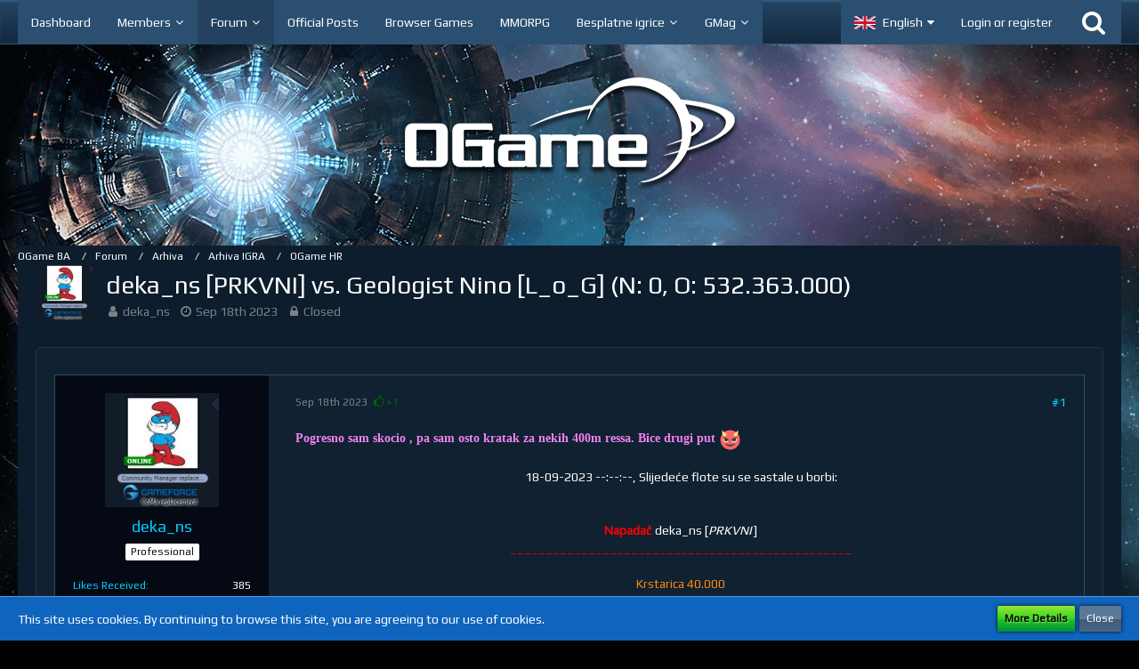

--- FILE ---
content_type: text/html; charset=UTF-8
request_url: https://forum.ba.ogame.gameforge.com/forum/thread/3848-deka-ns-prkvni-vs-geologist-nino-l-o-g-n-0-o-532-363-000/?postID=24161
body_size: 17628
content:





<!DOCTYPE html>
<html dir="ltr" lang="en">

<head>
		
	<title>deka_ns [PRKVNI] vs. Geologist Nino [L_o_G] (N: 0, O: 532.363.000)  - OGame HR - OGame BA</title>
	
	<meta charset="utf-8">
<meta name="viewport" content="width=device-width, initial-scale=1">
<meta name="format-detection" content="telephone=no">
<meta property="og:site_name" content="OGame BA">
<meta property="og:title" content="deka_ns [PRKVNI] vs. Geologist Nino [L_o_G] (N: 0, O: 532.363.000) - OGame BA">
<meta property="og:url" content="https://forum.ba.ogame.gameforge.com/forum/thread/3848-deka-ns-prkvni-vs-geologist-nino-l-o-g-n-0-o-532-363-000/">
<meta property="og:type" content="article">
<meta property="og:description" content="
Pogresno sam skocio , pa sam osto kratak za nekih 400m ressa. Bice drugi put 


18-09-2023 --:--:--, Slijedeće flote su se sastale u borbi:


Napadač deka_ns [PRKVNI]
________________________________________________

Krstarica 40.000
…">
<meta name="description" content="
Pogresno sam skocio , pa sam osto kratak za nekih 400m ressa. Bice drugi put 


18-09-2023 --:--:--, Slijedeće flote su se sastale u borbi:


Napadač deka_ns [PRKVNI]
________________________________________________

Krstarica 40.000
…">

<!-- Stylesheets -->
	<link href='//fonts.googleapis.com/css?family=Play:400,300,600' rel='stylesheet' type='text/css'>
<link rel="stylesheet" type="text/css" href="https://forum.ba.ogame.gameforge.com/style/style-2.css?m=1740140049">
            <link rel="stylesheet" type="text/css" href="https://forum.ba.ogame.gameforge.com/forum/style/twitchstreamer/main.scss?v=1740140046">
            

	<!--
		CSS for post marker
	-->
	

<script>
	var SID_ARG_2ND	= '';
	var WCF_PATH = 'https://forum.ba.ogame.gameforge.com/';
	var WSC_API_URL = 'https://forum.ba.ogame.gameforge.com/forum/';
	var SECURITY_TOKEN = 'd655ea62a0c01eb811a7706bdc6bbee4c2713bcd';
	var LANGUAGE_ID = 2;
	var LANGUAGE_USE_INFORMAL_VARIANT = false;
	var TIME_NOW = 1768503338;
	var LAST_UPDATE_TIME = 1740140046;
	var URL_LEGACY_MODE = false;
	var ENABLE_DEBUG_MODE = false;
	var ENABLE_DEVELOPER_TOOLS = false;
	var WSC_API_VERSION = 2018;
	
	</script>

<script src="https://forum.ba.ogame.gameforge.com/js/WoltLabSuite.Core.min.js?v=1740140046"></script>
<script>
requirejs.config({
	baseUrl: 'https://forum.ba.ogame.gameforge.com/js', 
	urlArgs: 't=1740140046'
	
});

window.addEventListener('pageshow', function(event) {
	if (event.persisted) {
		window.location.reload();
	}
});

</script>
<noscript>
	<style>
		.jsOnly {
			display: none !important;
		}
		
		.noJsOnly {
			display: block !important;
		}
	</style>
</noscript>

<script src="https://forum.ba.ogame.gameforge.com/js/WoltLabSuite.Forum.tiny.min.js?v=1740140046"></script>
<!-- Icons -->
<link rel="apple-touch-icon" sizes="180x180" href="https://forum.ba.ogame.gameforge.com/images/favicon/default.apple-touch-icon.png">
<link rel="manifest" href="https://forum.ba.ogame.gameforge.com/images/favicon/default.manifest.json">
<link rel="shortcut icon" href="https://forum.ba.ogame.gameforge.com/images/favicon/default.favicon.ico">
<meta name="msapplication-config" content="https://forum.ba.ogame.gameforge.com/images/favicon/default.browserconfig.xml">
<meta name="theme-color" content="rgba(58, 109, 156, 0)">

<link rel="canonical" href="https://forum.ba.ogame.gameforge.com/forum/thread/3848-deka-ns-prkvni-vs-geologist-nino-l-o-g-n-0-o-532-363-000/">
		
						</head>

<body id="tpl_wbb_thread"
	itemscope itemtype="http://schema.org/WebPage" itemid="https://forum.ba.ogame.gameforge.com/forum/thread/3848-deka-ns-prkvni-vs-geologist-nino-l-o-g-n-0-o-532-363-000/"	data-template="thread" data-application="wbb" data-page-id="46" data-page-identifier="com.woltlab.wbb.Thread"	class=" mobileShowPaginationTop">

<a id="top"></a>

<div id="pageContainer" class="pageContainer">
	
	
	<div id="pageHeaderContainer" class="pageHeaderContainer">
	<header id="pageHeader" class="pageHeader">
		<div id="pageHeaderPanel" class="pageHeaderPanel">
			<div class="layoutBoundary">
				<div class="box mainMenu" data-box-identifier="com.woltlab.wcf.MainMenu">
		
		
	<div class="boxContent">
		<nav>
	<ol class="boxMenu">
		
		
					<li class="" data-identifier="com.woltlab.wcf.Dashboard">
				<a href="https://forum.ba.ogame.gameforge.com/" class="boxMenuLink">
					<span class="boxMenuLinkTitle">Dashboard</span>
									</a>
				
				</li>					
									<li class=" boxMenuHasChildren" data-identifier="com.woltlab.wcf.MembersList">
				<a href="https://forum.ba.ogame.gameforge.com/members-list/" class="boxMenuLink">
					<span class="boxMenuLinkTitle">Members</span>
									</a>
				
				<ol class="boxMenuDepth1">					
									<li class="" data-identifier="com.woltlab.wcf.RecentActivityList">
				<a href="https://forum.ba.ogame.gameforge.com/recent-activity-list/" class="boxMenuLink">
					<span class="boxMenuLinkTitle">Recent Activities</span>
									</a>
				
				</li>					
									<li class="" data-identifier="com.woltlab.wcf.UsersOnlineList">
				<a href="https://forum.ba.ogame.gameforge.com/users-online-list/" class="boxMenuLink">
					<span class="boxMenuLinkTitle">Users Online</span>
									</a>
				
				</li>					
									<li class="" data-identifier="com.woltlab.wcf.Team">
				<a href="https://forum.ba.ogame.gameforge.com/team/" class="boxMenuLink">
					<span class="boxMenuLinkTitle">Team</span>
									</a>
				
				</li>					
									<li class="" data-identifier="com.woltlab.wcf.UserSearch">
				<a href="https://forum.ba.ogame.gameforge.com/user-search/" class="boxMenuLink">
					<span class="boxMenuLinkTitle">Search Members</span>
									</a>
				
				</li>					
									</ol></li>									<li class="active boxMenuHasChildren" data-identifier="com.woltlab.wbb.BoardList">
				<a href="https://forum.ba.ogame.gameforge.com/forum/" class="boxMenuLink">
					<span class="boxMenuLinkTitle">Forum</span>
									</a>
				
				<ol class="boxMenuDepth1">					
									<li class="" data-identifier="com.woltlab.wbb.UnresolvedThreadList">
				<a href="https://forum.ba.ogame.gameforge.com/forum/unresolved-thread-list/" class="boxMenuLink">
					<span class="boxMenuLinkTitle">Unresolved Threads</span>
									</a>
				
				</li>					
									</ol></li>									<li class="" data-identifier="com.woltlab.wcf.generic15">
				<a href="https://forum.ba.ogame.gameforge.com/forum/official-posts/" class="boxMenuLink">
					<span class="boxMenuLinkTitle">Official Posts</span>
									</a>
				
				</li>					
									<li class="" data-identifier="com.woltlab.wcf.generic20">
				<a href="https://gameforge.com/bs-BA/browser-games/?origin=forums" class="boxMenuLink" rel="nofollow" target="_blank">
					<span class="boxMenuLinkTitle">Browser Games</span>
									</a>
				
				</li>					
									<li class="" data-identifier="com.woltlab.wcf.generic21">
				<a href="https://gameforge.com/bs-BA/mmorpg/?origin=forums" class="boxMenuLink" rel="nofollow" target="_blank">
					<span class="boxMenuLinkTitle">MMORPG</span>
									</a>
				
				</li>					
									<li class=" boxMenuHasChildren" data-identifier="com.woltlab.wcf.generic22">
				<a href="https://gameforge.com/bs-BA/littlegames/?origin=forums" class="boxMenuLink" rel="nofollow" target="_blank">
					<span class="boxMenuLinkTitle">Besplatne igrice</span>
									</a>
				
				<ol class="boxMenuDepth1">					
									<li class="" data-identifier="com.woltlab.wcf.generic23">
				<a href="https://gameforge.com/bs-BA/littlegames/auto-igre/" class="boxMenuLink" rel="nofollow" target="_blank">
					<span class="boxMenuLinkTitle">Auto igre</span>
									</a>
				
				</li>					
									<li class="" data-identifier="com.woltlab.wcf.generic24">
				<a href="https://gameforge.com/bs-BA/littlegames/mahjong-igre/" class="boxMenuLink" rel="nofollow" target="_blank">
					<span class="boxMenuLinkTitle">Mahjong igre</span>
									</a>
				
				</li>					
									<li class="" data-identifier="com.woltlab.wcf.generic25">
				<a href="https://gameforge.com/bs-BA/littlegames/puzzle-igre/" class="boxMenuLink" rel="nofollow" target="_blank">
					<span class="boxMenuLinkTitle">Puzzle igre</span>
									</a>
				
				</li>					
									<li class="" data-identifier="com.woltlab.wcf.generic26">
				<a href="https://gameforge.com/bs-BA/littlegames/zabavne-igre/" class="boxMenuLink" rel="nofollow" target="_blank">
					<span class="boxMenuLinkTitle">Zabavne igre</span>
									</a>
				
				</li>					
									<li class="" data-identifier="com.woltlab.wcf.generic27">
				<a href="https://gameforge.com/bs-BA/littlegames/policijske-igre/" class="boxMenuLink" rel="nofollow" target="_blank">
					<span class="boxMenuLinkTitle">Policijske igre</span>
									</a>
				
				</li>					
									</ol></li>									<li class=" boxMenuHasChildren" data-identifier="com.woltlab.wcf.generic28">
				<a href="https://gameforge.com/en-US/gmag/?origin=forums" class="boxMenuLink" rel="nofollow" target="_blank">
					<span class="boxMenuLinkTitle">GMag</span>
									</a>
				
				<ol class="boxMenuDepth1">					
									<li class="" data-identifier="com.woltlab.wcf.generic29">
				<a href="https://gameforge.com/en-US/gmag/video-games/?origin=forums" class="boxMenuLink" rel="nofollow" target="_blank">
					<span class="boxMenuLinkTitle">Video Games</span>
									</a>
				
				</li>					
									<li class="" data-identifier="com.woltlab.wcf.generic30">
				<a href="https://gameforge.com/en-US/gmag/movies/?origin=forums" class="boxMenuLink" rel="nofollow" target="_blank">
					<span class="boxMenuLinkTitle">Movies</span>
									</a>
				
				</li>					
									<li class="" data-identifier="com.woltlab.wcf.generic31">
				<a href="https://gameforge.com/en-US/gmag/series/?origin=forums" class="boxMenuLink" rel="nofollow" target="_blank">
					<span class="boxMenuLinkTitle">Series</span>
									</a>
				
				</li>					
									</ol></li>											
		
	</ol>
</nav>	</div>
</div>				
				<nav id="topMenu" class="userPanel">
		
	<ul class="userPanelItems">
									<li id="pageLanguageContainer">
					</li>
										<!-- login box -->
				<li id="userLogin">
					<a class="loginLink" href="https://forum.ba.ogame.gameforge.com/login/">Login or register</a>
					<div id="loginForm" class="loginForm" style="display: none">
						<form method="post" action="https://forum.ba.ogame.gameforge.com/login/">
						
															<section class="section loginFormThirdPartyLogin">
									<h2 class="sectionTitle">Gameforge Login</h2>
									
									<dl>
										<dt></dt>
										<dd>
											<ul class="buttonList smallButtons" style="justify-content: center;">
												<li id="GameforgeAuth" class="GameforgeAuth">									    
													        <a href="https://forum.ba.ogame.gameforge.com/gameforge-auth/">
													            <img src="https://forum.ba.ogame.gameforge.com//images/gameforge/GF.png"/>            
													        </a>									    
													</li>
											</ul>
										</dd>
									</dl>
								</section>
							
							
														<section class="section loginFormRegister">
								<h2 class="sectionTitle">Register</h2>
								
								<p>Don’t have an account yet? Register yourself now and be a part of our community!</p>
								
								<div class="userLoginButtons">									
									<a href="https://gameforge.com/sign-up" target="_blank" class="button loginFormRegisterButton">REGISTER GAMEFORGE</a>
								</div>
							</section>
														
							<section class="section loginFormLogin">
								<h2 class="sectionTitle">Login</h2>
								
								<dl>
									<dt><label for="username">Username or Email Address</label></dt>
									<dd>
										<input type="text" id="username" name="username" value="" required class="long jsDialogAutoFocus">
									</dd>
								</dl>
								
								<dl>
									<dt><label for="password">Password</label></dt>
									<dd>
										<input type="password" id="password" name="password" value="" class="long">
										<small><a href="https://forum.ba.ogame.gameforge.com/lost-password/">Lost Password</a></small>
									</dd>
								</dl>
								
																	<dl>
										<dt></dt>
										<dd>
											<label for="useCookies"><input type="checkbox" id="useCookies" name="useCookies" value="1" checked> Remain logged in</label>
										</dd>
									</dl>
																
								
								
								<div class="userLoginButtons">
									<input type="submit" value="Submit" accesskey="s">
									<input type="hidden" name="url" value="/forum/thread/3848-deka-ns-prkvni-vs-geologist-nino-l-o-g-n-0-o-532-363-000/?postID=24161">
									<input type="hidden" name="t" value="d655ea62a0c01eb811a7706bdc6bbee4c2713bcd">								</div>
							</section>							
					

						</form>
					</div>
					
					</li>
							
								
							
		<!-- page search -->
		<li class="jsOnly">
			<a href="#" id="userPanelSearchButton" class="jsTooltip" title="Search"><span class="icon icon32 fa-search"></span> <span>Search</span></a>
		</li>
	</ul>
</nav>
			</div>
		</div>
		
		<div id="pageHeaderFacade" class="pageHeaderFacade">
			<div class="layoutBoundary">
				<div id="pageHeaderLogo" class="pageHeaderLogo">
		
	<a href="https://forum.ba.ogame.gameforge.com/forum/">
		<img src="https://board.dev.gameforge.com/images/styleLogo-8b4929ac80538d0e37b805dbd8e52e8860dc0abd.png" alt="" class="pageHeaderLogoLarge" style="width: 381px;height: 128px">
		<img src="https://board.dev.gameforge.com/images/styleLogo-mobile-63dbbf0fc284b086df3c9071eecd3f5085a17ff0.png" alt="" class="pageHeaderLogoSmall">
		
		
	</a>
</div>
				
					

					
		
			
	
<div id="pageHeaderSearch" class="pageHeaderSearch" itemscope itemtype="http://schema.org/WebSite" itemid="https://forum.ba.ogame.gameforge.com/">
	<meta itemprop="url" content="https://forum.ba.ogame.gameforge.com/">
	<meta itemprop="name" content="OGame BA">
	<meta itemprop="description" content="">
	
	<form method="post" action="https://forum.ba.ogame.gameforge.com/search/" itemprop="potentialAction" itemscope itemtype="http://schema.org/SearchAction">
		<meta itemprop="target" content="https://forum.ba.ogame.gameforge.com/search/?q={q}">
		
		<div id="pageHeaderSearchInputContainer" class="pageHeaderSearchInputContainer">
			<div class="pageHeaderSearchType dropdown">
				<a href="#" class="button dropdownToggle">This Thread</a>
				<ul class="dropdownMenu">
					<li><a href="#" data-extended-link="https://forum.ba.ogame.gameforge.com/search/" data-object-type="everywhere">Everywhere</a></li>
					<li class="dropdownDivider"></li>
					
											<li><a href="#" data-extended-link="https://forum.ba.ogame.gameforge.com/search/?types%5B%5D=com.woltlab.wbb.post" data-object-type="com.woltlab.wbb.post" data-parameters='{ "threadID": 3848 }'>This Thread</a></li>		<li><a href="#" data-extended-link="https://forum.ba.ogame.gameforge.com/search/?types%5B%5D=com.woltlab.wbb.post" data-object-type="com.woltlab.wbb.post" data-parameters='{ "boardIDs[]": 74 }'>This Forum</a></li>
						
						<li class="dropdownDivider"></li>
					
					
																																								<li><a href="#" data-extended-link="https://forum.ba.ogame.gameforge.com/search/?types%5B%5D=com.woltlab.wbb.post" data-object-type="com.woltlab.wbb.post">Forum</a></li>
																								<li><a href="#" data-extended-link="https://forum.ba.ogame.gameforge.com/search/?types%5B%5D=com.woltlab.wcf.page" data-object-type="com.woltlab.wcf.page">Pages</a></li>
																
					<li class="dropdownDivider"></li>
					<li><a class="pageHeaderSearchExtendedLink" href="https://forum.ba.ogame.gameforge.com/search/">More Options</a></li>
				</ul>
			</div>
			
			<input itemprop="query-input" type="search" name="q" id="pageHeaderSearchInput" class="pageHeaderSearchInput" placeholder="Search …" autocomplete="off" value="" required>
			
			<button class="pageHeaderSearchInputButton button" type="submit">
				<span class="icon icon16 fa-search pointer" title="Search"></span>
			</button>
			
			<div id="pageHeaderSearchParameters"></div>
			
						
			<input type="hidden" name="t" value="d655ea62a0c01eb811a7706bdc6bbee4c2713bcd">		</div>
	</form>
</div>

	</div>
		</div>
		
		</header>
	
	
</div>
	
	
	
	
	
	<div class="pageNavigation">
	<div class="layoutBoundary">
			<nav class="breadcrumbs">
		<ol itemprop="breadcrumb" itemscope itemtype="http://schema.org/BreadcrumbList">
			<li title="OGame BA" itemprop="itemListElement" itemscope itemtype="http://schema.org/ListItem">
							<a href="https://forum.ba.ogame.gameforge.com/" itemprop="item"><span itemprop="name">OGame BA</span></a>
															<meta itemprop="position" content="1">
																					</li>
														
											<li title="Forum" itemprop="itemListElement" itemscope itemtype="http://schema.org/ListItem">
							<a href="https://forum.ba.ogame.gameforge.com/forum/" itemprop="item"><span itemprop="name">Forum</span></a>
															<meta itemprop="position" content="2">
																					</li>
														
											<li title="Arhiva" itemprop="itemListElement" itemscope itemtype="http://schema.org/ListItem">
							<a href="https://forum.ba.ogame.gameforge.com/forum/board/19-arhiva/" itemprop="item"><span itemprop="name">Arhiva</span></a>
															<meta itemprop="position" content="3">
																					</li>
														
											<li title="Arhiva IGRA" itemprop="itemListElement" itemscope itemtype="http://schema.org/ListItem">
							<a href="https://forum.ba.ogame.gameforge.com/forum/board/72-arhiva-igra/" itemprop="item"><span itemprop="name">Arhiva IGRA</span></a>
															<meta itemprop="position" content="4">
																					</li>
														
											<li title="OGame HR" itemprop="itemListElement" itemscope itemtype="http://schema.org/ListItem">
							<a href="https://forum.ba.ogame.gameforge.com/forum/board/74-ogame-hr/" itemprop="item"><span itemprop="name">OGame HR</span></a>
															<meta itemprop="position" content="5">
																					</li>
		</ol>
	</nav>
		
		<ul class="pageNavigationIcons jsPageNavigationIcons">
								
		</ul>
	</div>
</div>
	
	
	
	<section id="main" class="main" role="main">
		<div class="layoutBoundary">
			
			
			<div id="content" class="content">
								
																<header class="contentHeader messageGroupContentHeader wbbThread" data-thread-id="3848" data-is-link="0">
		<div class="contentHeaderIcon">
			<img src="https://forum.ba.ogame.gameforge.com/images/avatars/ab/27-abf59308a16d2179d46e9e03aac695f7d38eb404.png" width="64" height="64" alt="" class="userAvatarImage">			
									
		</div>
		
		<div class="contentHeaderTitle">
			<h1 class="contentTitle">deka_ns [PRKVNI] vs. Geologist Nino [L_o_G] (N: 0, O: 532.363.000)</h1>
			<ul class="inlineList contentHeaderMetaData">
				
				
								
				<li>
					<span class="icon icon16 fa-user"></span>
											<a href="https://forum.ba.ogame.gameforge.com/user/58-deka-ns/" class="userLink" data-user-id="58">deka_ns</a>
									</li>
				
				<li>
					<span class="icon icon16 fa-clock-o"></span>
					<a href="https://forum.ba.ogame.gameforge.com/forum/thread/3848-deka-ns-prkvni-vs-geologist-nino-l-o-g-n-0-o-532-363-000/"><time datetime="2023-09-18T17:12:54+02:00" class="datetime" data-timestamp="1695049974" data-date="Sep 18th 2023" data-time="5:12 pm" data-offset="7200">Sep 18th 2023</time></a>
				</li>
				
									<li>
						<span class="icon icon16 fa-lock jsIconClosed"></span>
						Closed
					</li>
								
								
				
			</ul>
		</div>
		
		
	</header>
													
				
				
				



	<div class="section">
		<ul class="wbbThreadPostList messageList jsClipboardContainer" data-type="com.woltlab.wbb.post">
													
				
			
		
	
	
			<li id="post24158" class="anchorFixedHeader messageGroupStarter">
			<article class="wbbPost message messageSidebarOrientationLeft jsClipboardObject jsMessage userOnlineGroupMarking3"
				data-object-id="24158" data-post-id="24158" data-can-edit="0" data-can-edit-inline="0"
								data-object-type="com.woltlab.wbb.likeablePost" data-like-liked="0" data-like-likes="1" data-like-dislikes="0" data-like-users='{ "548": "Nino" }' data-user-id="58"
								itemid="https://forum.ba.ogame.gameforge.com/forum/thread/3848-deka-ns-prkvni-vs-geologist-nino-l-o-g-n-0-o-532-363-000/?postID=24158#post24158" itemscope itemtype="http://schema.org/DiscussionForumPosting"
			>
				
				<meta itemprop="dateCreated" content="2023-09-18T17:12:54+02:00">
				
					 
	
<aside class="messageSidebar member" itemprop="author" itemscope itemtype="http://schema.org/Person">
	<div class="messageAuthor">
		
		
								
							<div class="userAvatar">
					<a href="https://forum.ba.ogame.gameforge.com/user/58-deka-ns/"><img src="https://forum.ba.ogame.gameforge.com/images/avatars/ab/27-abf59308a16d2179d46e9e03aac695f7d38eb404.png" width="128" height="128" alt="" class="userAvatarImage"></a>
					
									</div>
						
			<div class="messageAuthorContainer">
				<a href="https://forum.ba.ogame.gameforge.com/user/58-deka-ns/" class="username userLink" data-user-id="58" itemprop="url">
					<span itemprop="name">deka_ns</span>
				</a>
														
					
							</div>
			
												<div class="userTitle">
						<span class="badge userTitleBadge">Professional</span>
					</div>
											
						</div>
	
			
		
									<div class="userCredits">
					<dl class="plain dataList">
						<dt><a href="https://forum.ba.ogame.gameforge.com/user/58-deka-ns/#likes" class="jsTooltip" title="Likes Received by deka_ns">Likes Received</a></dt>
								<dd>385</dd>
														
														
														
								<dt><a href="https://forum.ba.ogame.gameforge.com/forum/user-post-list/58-deka-ns/" title="Posts by deka_ns" class="jsTooltip">Posts</a></dt>
	<dd>555</dd>
					</dl>
				</div>
			
				
		
	</aside>
				
				<div class="messageContent">
					<header class="messageHeader">
						<div class="messageHeaderBox">
							<ul class="messageHeaderMetaData">
								<li><a href="https://forum.ba.ogame.gameforge.com/forum/thread/3848-deka-ns-prkvni-vs-geologist-nino-l-o-g-n-0-o-532-363-000/?postID=24158#post24158" class="permalink messagePublicationTime"><time datetime="2023-09-18T17:12:54+02:00" class="datetime" data-timestamp="1695049974" data-date="Sep 18th 2023" data-time="5:12 pm" data-offset="7200">Sep 18th 2023</time></a></li>
								
								
							</ul>
							
							<ul class="messageStatus">
																																
								
							</ul>
						</div>
						
						<ul class="messageQuickOptions">
															
														
															<li><a href="https://forum.ba.ogame.gameforge.com/forum/thread/3848-deka-ns-prkvni-vs-geologist-nino-l-o-g-n-0-o-532-363-000/?postID=24158#post24158" class="jsTooltip jsButtonShare" title="Share" data-link-title="deka_ns [PRKVNI] vs. Geologist Nino [L_o_G] (N: 0, O: 532.363.000)">#1</a></li>
														
														
							
						</ul>
						
						
					</header>
					
					<div class="messageBody">
												
						
						
						<div class="messageText" itemprop="text">
														
							
<p><strong><span style="font-family:'Comic Sans MS', 'Marker Felt', cursive;"><span style="color:#EE82EE;">Pogresno sam skocio , pa sam osto kratak za nekih 400m ressa. Bice drugi put <img src="https://forum.ba.ogame.gameforge.com/images/smilies/emojione/1f608.png" alt=":evil:" class="smiley" srcset="https://forum.ba.ogame.gameforge.com/images/smilies/emojione/1f608@2x.png 2x" height="23" title="evil"></span></span></strong></p>
<p><br></p>
<div class="text-center"><p></p>
<p>18-09-2023 --:--:--, Slijedeće flote su se sastale u borbi:</p>
<p><br></p>
<p><br></p>
<p><span style="color: #ff0000"><strong>Napadač</strong></span> deka_ns [<em>PRKVNI</em>]</p>
<p><span style="color: #ff0000">________________________________________________</span></p>
<p><br></p>
<p><span style="color: #fc850c">Krstarica 40.000</span></p>
<p><span style="color: #ff0000">_________________________________________</span></p>
<p><br></p>
<p><span style="color: #008000"><strong>Obranioc</strong></span> Geologist Nino [<em>L_o_G</em>]</p>
<p><span style="color: #008000">________________________________________________</span></p>
<p><br></p>
<p><span style="color: #1c84be">Mali transporter 59</span></p>
<p><span style="color: #1c84be">Veliki transporter 40.631</span></p>
<p><span style="color: #1c84be">Mali lovac 106</span></p>
<p><span style="color: #1c84be">Veliki lovac 27</span></p>
<p><span style="color: #1c84be">Krstarica 9</span></p>
<p><span style="color: #1c84be">Recikler 2.374</span></p>
<p><span style="color: #1c84be">Pathfinder 28</span></p>
<p><span style="color: #008000">_________________________________________</span></p>
<p><br></p>
<p><br></p>
<p>Poslije bitke ...</p>
<p><br></p>
<p><span style="color: #ff0000"><strong>Napadač</strong></span> deka_ns [<em>PRKVNI</em>]</p>
<p><span style="color: #ff0000">________________________________________________</span></p>
<p><br></p>
<p><span style="color: #fc850c">Krstarica 40.000 <strong>( -0 )</strong></span></p>
<p><span style="color: #ff0000">_________________________________________</span></p>
<p><br></p>
<p><span style="color: #008000"><strong>Obranioc</strong></span> Geologist Nino [<em>L_o_G</em>]</p>
<p><span style="color: #008000">________________________________________________</span></p>
<p><br></p>
<p>Uništen!</p>
<p><span style="color: #008000">_________________________________________</span></p>
<p><br></p>
<p><br></p>
<p>napadač je pobijedio bitku!</p>
<p><br></p>
<p>Napadač je zarobio:</p>
<p><span style="color: #3183e7"><strong>19.200.000</strong></span> metal, <span style="color: #3183e7"><strong>19.200.000</strong></span> kristal i <span style="color: #3183e7"><strong>19.200.000</strong></span> deuterij</p>
<p><span style="color: #3183e7"><strong>71.609.856</strong></span> metal, <span style="color: #3183e7"><strong>71.609.857</strong></span> kristal i <span style="color: #3183e7"><strong>57.030.287</strong></span> deuterij</p>
<p><span style="color: #3183e7"><strong>375.365.062</strong></span> metal, <span style="color: #3183e7"><strong>0</strong></span> kristal i <span style="color: #3183e7"><strong>0</strong></span> deuterij</p>
<p><span style="color: #3183e7"><strong>187.682.531</strong></span> metal, <span style="color: #3183e7"><strong>0</strong></span> kristal i <span style="color: #3183e7"><strong>0</strong></span> deuterij</p>
<p><span style="color: #3183e7"><strong>93.841.265</strong></span> metal, <span style="color: #3183e7"><strong>0</strong></span> kristal i <span style="color: #3183e7"><strong>0</strong></span> deuterij</p>
<p><span style="color: #3183e7"><strong>46.920.633</strong></span> metal, <span style="color: #3183e7"><strong>0</strong></span> kristal i <span style="color: #3183e7"><strong>0</strong></span> deuterij</p>
<p><br></p>
<p>Napadač je izgubio ukupno <span style="color: #3183e7"><strong>0</strong></span> jedinica.</p>
<p>Obranioc je izgubio ukupno <span style="color: #3183e7"><strong>532.363.000</strong></span> jedinica.</p>
<p>Na ovim koordinatama sada pluta <span style="color: #3183e7"><strong>187.969.600</strong></span> metala i <span style="color: #3183e7"><strong>181.191.500</strong></span> kristala.</p>
<p>Napadač je zarobio ukupno <span style="color: #fc850c"><strong>961.659.491</strong></span> jedinica.</p>
<p><br></p>
<p>Šansa za stvaranje mjeseca je <span style="color: #fc850c"><strong>20</strong></span>%.</p>
<p>________________________________________________</p>
<p><br></p>
<p>Ruševine pokupio napadač(s):</p>
<p><span style="color: #fc850c"><strong>187.969.600</strong></span> metal i <span style="color: #fc850c"><strong>181.192.200</strong></span> kristal</p>
<p><br></p>
<p><br></p>
<p><span style="color: #3183e7">Ukupan dobitak/gubitak:</span></p>
<p><br></p>
<p><span style="font-size: 14pt"><span style="color: #3183e7">Ukupno napadač(s)</span></span></p>
<p>Metal: <span style="color: #fc850c"><strong>982.588.947</strong></span></p>
<p>Kristal: <span style="color: #fc850c"><strong>272.002.057</strong></span></p>
<p>Deuterij: <span style="color: #fc850c"><strong>76.230.287</strong></span></p>
<p>napadač(s) ostvario je dobit od <span style="color: #fc850c"><strong>1.330.821.291</strong></span> jedinica.</p>
<p><br></p>
<p><span style="font-size: 14pt"><span style="color: #3183e7">Ukupno obranioc(s)</span></span></p>
<p>Metal: <span style="color: #ff0000"><strong>-1.063.147.347</strong></span></p>
<p>Kristal: <span style="color: #ff0000"><strong>-349.654.857</strong></span></p>
<p>Deuterij: <span style="color: #ff0000"><strong>-81.220.287</strong></span></p>
<p>obranioc(s) je izgubio ukupno <span style="color: #fc850c"><strong>1.494.022.491</strong></span> jedinica.</p>
<p><br></p>
<p><br></p>
<p><span style="font-size: 10pt"><a href="https://ogotcha.oplanet.eu/hr" class="externalURL" target="_blank" rel="nofollow noopener noreferrer">Pokreće OGotcha IOB konverter 4.3.1</a></span></p></div>
						</div>
						
						
					</div>
					
					<footer class="messageFooter">
												
												
						
						
						<div class="messageFooterNotes">
														
														
														
														
							
						</div>
						
						<div class="messageFooterGroup">
							<ul class="messageFooterButtonsExtra buttonList smallButtons jsMobileNavigationExtra">
																																
							</ul>
							
							<ul class="messageFooterButtons buttonList smallButtons jsMobileNavigation">
																								
							</ul>
						</div>

						
					</footer>
				</div>
			</article>
		</li>
		
		
		
					
					
			
		
	
	
			<li id="post24160" class="anchorFixedHeader">
			<article class="wbbPost message messageSidebarOrientationLeft jsClipboardObject jsMessage userOnlineGroupMarking3"
				data-object-id="24160" data-post-id="24160" data-can-edit="0" data-can-edit-inline="0"
								data-object-type="com.woltlab.wbb.likeablePost" data-like-liked="" data-like-likes="0" data-like-dislikes="0" data-like-users='{  }' data-user-id="37"
								itemid="https://forum.ba.ogame.gameforge.com/forum/thread/3848-deka-ns-prkvni-vs-geologist-nino-l-o-g-n-0-o-532-363-000/?postID=24160#post24160" itemscope itemtype="http://schema.org/DiscussionForumPosting"
			>
				
				<meta itemprop="dateCreated" content="2023-09-18T18:10:13+02:00">
				
				
<aside class="messageSidebar member" itemprop="author" itemscope itemtype="http://schema.org/Person">
	<div class="messageAuthor">
		
		
								
							<div class="userAvatar">
					<a href="https://forum.ba.ogame.gameforge.com/user/37-sab-zeroo/"><img src="https://forum.ba.ogame.gameforge.com/images/avatars/fe/261-fe4cca68b25ccfafe241a432cd8ab6181be0a12b.jpg" width="128" height="128" alt="" class="userAvatarImage"></a>
					
									</div>
						
			<div class="messageAuthorContainer">
				<a href="https://forum.ba.ogame.gameforge.com/user/37-sab-zeroo/" class="username userLink" data-user-id="37" itemprop="url">
					<span itemprop="name">sab zeroo</span>
				</a>
														
					
							</div>
			
												<div class="userTitle">
						<span class="badge userTitleBadge">Intermediate</span>
					</div>
											
						</div>
	
			
		
									<div class="userCredits">
					<dl class="plain dataList">
						<dt><a href="https://forum.ba.ogame.gameforge.com/user/37-sab-zeroo/#likes" class="jsTooltip" title="Likes Received by sab zeroo">Likes Received</a></dt>
								<dd>85</dd>
														
														
														
								<dt><a href="https://forum.ba.ogame.gameforge.com/forum/user-post-list/37-sab-zeroo/" title="Posts by sab zeroo" class="jsTooltip">Posts</a></dt>
	<dd>555</dd>
					</dl>
				</div>
			
				
		
	</aside>
				
				<div class="messageContent">
					<header class="messageHeader">
						<div class="messageHeaderBox">
							<ul class="messageHeaderMetaData">
								<li><a href="https://forum.ba.ogame.gameforge.com/forum/thread/3848-deka-ns-prkvni-vs-geologist-nino-l-o-g-n-0-o-532-363-000/?postID=24160#post24160" class="permalink messagePublicationTime"><time datetime="2023-09-18T18:10:13+02:00" class="datetime" data-timestamp="1695053413" data-date="Sep 18th 2023" data-time="6:10 pm" data-offset="7200">Sep 18th 2023</time></a></li>
								
								
							</ul>
							
							<ul class="messageStatus">
																																
								
							</ul>
						</div>
						
						<ul class="messageQuickOptions">
															
														
															<li><a href="https://forum.ba.ogame.gameforge.com/forum/thread/3848-deka-ns-prkvni-vs-geologist-nino-l-o-g-n-0-o-532-363-000/?postID=24160#post24160" class="jsTooltip jsButtonShare" title="Share" data-link-title="deka_ns [PRKVNI] vs. Geologist Nino [L_o_G] (N: 0, O: 532.363.000)">#2</a></li>
														
														
							
						</ul>
						
						
					</header>
					
					<div class="messageBody">
												
						
						
						<div class="messageText" itemprop="text">
														
							
<p>Ma ajd, ko da je bitno <img src="https://forum.ba.ogame.gameforge.com/images/smilies/emojione/1f606.png" class="smiley" alt=":D" height="23" srcset="https://forum.ba.ogame.gameforge.com/images/smilies/emojione/1f606@2x.png 2x" title="biggrin"><br>Bit' će svakako drugi put haha.</p>
<p>FR</p>
						</div>
						
						
					</div>
					
					<footer class="messageFooter">
												
												
						
						
						<div class="messageFooterNotes">
														
														
														
														
							
						</div>
						
						<div class="messageFooterGroup">
							<ul class="messageFooterButtonsExtra buttonList smallButtons jsMobileNavigationExtra">
																																
							</ul>
							
							<ul class="messageFooterButtons buttonList smallButtons jsMobileNavigation">
																								
							</ul>
						</div>

						
					</footer>
				</div>
			</article>
		</li>
		
		
		
					
					
			
		
	
	
			<li id="post24161" class="anchorFixedHeader">
			<article class="wbbPost message messageSidebarOrientationLeft jsClipboardObject jsMessage userOnlineGroupMarking3"
				data-object-id="24161" data-post-id="24161" data-can-edit="0" data-can-edit-inline="0"
								data-object-type="com.woltlab.wbb.likeablePost" data-like-liked="" data-like-likes="0" data-like-dislikes="0" data-like-users='{  }' data-user-id="30"
								itemid="https://forum.ba.ogame.gameforge.com/forum/thread/3848-deka-ns-prkvni-vs-geologist-nino-l-o-g-n-0-o-532-363-000/?postID=24161#post24161" itemscope itemtype="http://schema.org/DiscussionForumPosting"
			>
				
				<meta itemprop="dateCreated" content="2023-09-18T19:04:22+02:00">
				
				
<aside class="messageSidebar member" itemprop="author" itemscope itemtype="http://schema.org/Person">
	<div class="messageAuthor">
		
		
								
							<div class="userAvatar">
					<a href="https://forum.ba.ogame.gameforge.com/user/30-lordsnow/"><img src="[data-uri]" width="128" height="128" alt="" class="userAvatarImage"></a>
					
									</div>
						
			<div class="messageAuthorContainer">
				<a href="https://forum.ba.ogame.gameforge.com/user/30-lordsnow/" class="username userLink" data-user-id="30" itemprop="url">
					<span itemprop="name">LordSnow</span>
				</a>
														
					
							</div>
			
												<div class="userTitle">
						<span class="badge userTitleBadge">Professional</span>
					</div>
											
						</div>
	
			
		
									<div class="userCredits">
					<dl class="plain dataList">
						<dt><a href="https://forum.ba.ogame.gameforge.com/user/30-lordsnow/#likes" class="jsTooltip" title="Likes Received by LordSnow">Likes Received</a></dt>
								<dd>178</dd>
														
														
														
								<dt><a href="https://forum.ba.ogame.gameforge.com/forum/user-post-list/30-lordsnow/" title="Posts by LordSnow" class="jsTooltip">Posts</a></dt>
	<dd>567</dd>
							
																																																															<dt>Birthday</dt>
											<dd>Mar 2nd </dd>
																																																																			<dt>Gender</dt>
											<dd>Male</dd>
					</dl>
				</div>
			
				
		
	</aside>
				
				<div class="messageContent">
					<header class="messageHeader">
						<div class="messageHeaderBox">
							<ul class="messageHeaderMetaData">
								<li><a href="https://forum.ba.ogame.gameforge.com/forum/thread/3848-deka-ns-prkvni-vs-geologist-nino-l-o-g-n-0-o-532-363-000/?postID=24161#post24161" class="permalink messagePublicationTime"><time datetime="2023-09-18T19:04:22+02:00" class="datetime" data-timestamp="1695056662" data-date="Sep 18th 2023" data-time="7:04 pm" data-offset="7200">Sep 18th 2023</time></a></li>
								
								
							</ul>
							
							<ul class="messageStatus">
																																
								
							</ul>
						</div>
						
						<ul class="messageQuickOptions">
															
														
															<li><a href="https://forum.ba.ogame.gameforge.com/forum/thread/3848-deka-ns-prkvni-vs-geologist-nino-l-o-g-n-0-o-532-363-000/?postID=24161#post24161" class="jsTooltip jsButtonShare" title="Share" data-link-title="deka_ns [PRKVNI] vs. Geologist Nino [L_o_G] (N: 0, O: 532.363.000)">#3</a></li>
														
														
							
						</ul>
						
						
					</header>
					
					<div class="messageBody">
												
						
						
						<div class="messageText" itemprop="text">
														
							
<p>Kako je krenulo,Nino ce te sanjat 😂 gg</p>
<p>Fr</p>
						</div>
						
						
					</div>
					
					<footer class="messageFooter">
												
												
						
						
						<div class="messageFooterNotes">
														
														
														
														
							
						</div>
						
						<div class="messageFooterGroup">
							<ul class="messageFooterButtonsExtra buttonList smallButtons jsMobileNavigationExtra">
																																
							</ul>
							
							<ul class="messageFooterButtons buttonList smallButtons jsMobileNavigation">
																								
							</ul>
						</div>

						
					</footer>
				</div>
			</article>
		</li>
		
		
		
					
					
			
		
	
	
			<li id="post24167" class="anchorFixedHeader">
			<article class="wbbPost message messageSidebarOrientationLeft jsClipboardObject jsMessage userOnlineGroupMarking3"
				data-object-id="24167" data-post-id="24167" data-can-edit="0" data-can-edit-inline="0"
								data-object-type="com.woltlab.wbb.likeablePost" data-like-liked="0" data-like-likes="1" data-like-dislikes="0" data-like-users='{ "58": "deka_ns" }' data-user-id="548"
								itemid="https://forum.ba.ogame.gameforge.com/forum/thread/3848-deka-ns-prkvni-vs-geologist-nino-l-o-g-n-0-o-532-363-000/?postID=24167#post24167" itemscope itemtype="http://schema.org/DiscussionForumPosting"
			>
				
				<meta itemprop="dateCreated" content="2023-09-19T09:41:42+02:00">
				
				
<aside class="messageSidebar member" itemprop="author" itemscope itemtype="http://schema.org/Person">
	<div class="messageAuthor">
		
		
								
							<div class="userAvatar">
					<a href="https://forum.ba.ogame.gameforge.com/user/548-nino/"><img src="[data-uri]" width="128" height="128" alt="" class="userAvatarImage"></a>
					
									</div>
						
			<div class="messageAuthorContainer">
				<a href="https://forum.ba.ogame.gameforge.com/user/548-nino/" class="username userLink" data-user-id="548" itemprop="url">
					<span itemprop="name">Nino</span>
				</a>
														
					
							</div>
			
												<div class="userTitle">
						<span class="badge userTitleBadge">Beginner</span>
					</div>
											
						</div>
	
			
		
									<div class="userCredits">
					<dl class="plain dataList">
						<dt><a href="https://forum.ba.ogame.gameforge.com/user/548-nino/#likes" class="jsTooltip" title="Likes Received by Nino">Likes Received</a></dt>
								<dd>4</dd>
														
														
														
								<dt><a href="https://forum.ba.ogame.gameforge.com/forum/user-post-list/548-nino/" title="Posts by Nino" class="jsTooltip">Posts</a></dt>
	<dd>6</dd>
					</dl>
				</div>
			
				
		
	</aside>
				
				<div class="messageContent">
					<header class="messageHeader">
						<div class="messageHeaderBox">
							<ul class="messageHeaderMetaData">
								<li><a href="https://forum.ba.ogame.gameforge.com/forum/thread/3848-deka-ns-prkvni-vs-geologist-nino-l-o-g-n-0-o-532-363-000/?postID=24167#post24167" class="permalink messagePublicationTime"><time datetime="2023-09-19T09:41:42+02:00" class="datetime" data-timestamp="1695109302" data-date="Sep 19th 2023" data-time="9:41 am" data-offset="7200">Sep 19th 2023</time></a></li>
								
								
							</ul>
							
							<ul class="messageStatus">
																																
								
							</ul>
						</div>
						
						<ul class="messageQuickOptions">
															
														
															<li><a href="https://forum.ba.ogame.gameforge.com/forum/thread/3848-deka-ns-prkvni-vs-geologist-nino-l-o-g-n-0-o-532-363-000/?postID=24167#post24167" class="jsTooltip jsButtonShare" title="Share" data-link-title="deka_ns [PRKVNI] vs. Geologist Nino [L_o_G] (N: 0, O: 532.363.000)">#4</a></li>
														
														
							
						</ul>
						
						
					</header>
					
					<div class="messageBody">
												
						
						
						<div class="messageText" itemprop="text">
														
							<p>Ma ja uvijek volim pomoć prijateljima..  <img src="https://forum.ba.ogame.gameforge.com/images/smilies/emojione/1f606.png" alt=":D" class="smiley" srcset="https://forum.ba.ogame.gameforge.com/images/smilies/emojione/1f606@2x.png 2x" height="23" title="biggrin"><img src="https://forum.ba.ogame.gameforge.com/images/smilies/emojione/1f606.png" alt=":D" class="smiley" srcset="https://forum.ba.ogame.gameforge.com/images/smilies/emojione/1f606@2x.png 2x" height="23" title="biggrin"></p>						</div>
						
						
					</div>
					
					<footer class="messageFooter">
												
												
						
						
						<div class="messageFooterNotes">
														
														
														
														
							
						</div>
						
						<div class="messageFooterGroup">
							<ul class="messageFooterButtonsExtra buttonList smallButtons jsMobileNavigationExtra">
																																
							</ul>
							
							<ul class="messageFooterButtons buttonList smallButtons jsMobileNavigation">
																								
							</ul>
						</div>

						
					</footer>
				</div>
			</article>
		</li>
		
		
		
					
	
		
			<li class="modificationLogEntry" data-log-id="10997"data-is-summarized="0">
			<article class="message messageReduced">
				<div class="messageContent">
					<div class="messageHeader">
						<div class="box32 messageHeaderWrapper">
																								<a href="https://forum.ba.ogame.gameforge.com/user/17-leteci-medo/"><img src="https://forum.ba.ogame.gameforge.com/images/avatars/c0/181-c0b239784007c81fab9d0deceebc3ba49454c2d1.jpg" width="32" height="32" alt="" class="userAvatarImage"></a>
															
							<div class="messageHeaderBox">
								<h2 class="messageTitle">
																														<a href="https://forum.ba.ogame.gameforge.com/user/17-leteci-medo/" class="userLink username" data-user-id="17">Leteci_Medo</a>
																												<small class="separatorLeft"><time datetime="2023-10-03T16:09:06+02:00" class="datetime" data-timestamp="1696342146" data-date="Oct 3rd 2023" data-time="4:09 pm" data-offset="7200">Oct 3rd 2023</time></small>
								</h2>
								<div>Closed the thread.</div>
							</div>
						</div>

											</div>
				</div>
			</article>
		</li>
		
		
					<li class="modificationLogEntry lastModificationLogEntry" data-log-id="11079"data-is-summarized="0">
			<article class="message messageReduced">
				<div class="messageContent">
					<div class="messageHeader">
						<div class="box32 messageHeaderWrapper">
																								<a href="https://forum.ba.ogame.gameforge.com/user/17-leteci-medo/"><img src="https://forum.ba.ogame.gameforge.com/images/avatars/c0/181-c0b239784007c81fab9d0deceebc3ba49454c2d1.jpg" width="32" height="32" alt="" class="userAvatarImage"></a>
															
							<div class="messageHeaderBox">
								<h2 class="messageTitle">
																														<a href="https://forum.ba.ogame.gameforge.com/user/17-leteci-medo/" class="userLink username" data-user-id="17">Leteci_Medo</a>
																												<small class="separatorLeft"><time datetime="2023-11-04T09:23:43+01:00" class="datetime" data-timestamp="1699086223" data-date="Nov 4th 2023" data-time="9:23 am" data-offset="3600">Nov 4th 2023</time></small>
								</h2>
								<div>Moved the thread from forum <a href="https://forum.ba.ogame.gameforge.com/forum/board/40-hof/">HOF</a> to forum <a href="https://forum.ba.ogame.gameforge.com/forum/board/74-ogame-hr/">OGame HR</a>.</div>
							</div>
						</div>

											</div>
				</div>
			</article>
		</li>
		
		
												
					</ul>
	</div>


</div>
				
							
					</div>
	</section>
	
	
	
			<div class="boxesFooterBoxes">
			<div class="layoutBoundary">
				<div class="boxContainer">
					<section class="box boxFullWidth jsOnly">
			<h2 class="boxTitle">Share</h2>
			
			<div class="boxContent">
				<div class="messageShareButtons jsMessageShareButtons jsOnly">
		
	<ul class="inlineList">
					<li>
				<a class="button jsShareFacebook" title="Facebook">
					<span class="icon icon24 fa-facebook-official"></span>
					<span>Facebook</span>
				</a>
			</li>
							<li>
				<a class="button jsShareTwitter" title="Twitter">
					<span class="icon icon24 fa-twitter"></span>
					<span>Twitter</span>
				</a>
			</li>
							<li>
				<a class="button jsShareGoogle" title="Google+">
					<span class="icon icon24 fa-google-plus-official"></span>
					<span>Google+</span>
				</a>
			</li>
														
	</ul>
	
	</div>
			</div>
		</section>
		
			<section class="box wbbSimilarThreadList boxFullWidth">
			<h2 class="boxTitle">Similar Threads</h2>
			
			<div class="boxContent">
				<ul class="containerBoxList tripleColumned">
											<li>
							<div class="box48">
								<a href="https://forum.ba.ogame.gameforge.com/forum/thread/3832-deka-ns-prkvni-vs-geologist-nino-l-o-g-n-522-000-o-805-867-000/" title="deka_ns"><img src="https://forum.ba.ogame.gameforge.com/images/avatars/ab/27-abf59308a16d2179d46e9e03aac695f7d38eb404.png" width="48" height="48" alt="" class="userAvatarImage"></a>
								
								<div class="containerBoxContent">
									<h3><a href="https://forum.ba.ogame.gameforge.com/forum/thread/3832-deka-ns-prkvni-vs-geologist-nino-l-o-g-n-522-000-o-805-867-000/"  class="wbbTopicLink" data-thread-id="3832">deka_ns [PRKVNI] vs. Geologist Nino [L_o_G] (N: 522.000, O: 805.867.000)</a></h3>
									<ul class="inlineList dotSeparated small">
										<li><a href="https://forum.ba.ogame.gameforge.com/user/58-deka-ns/" class="userLink" data-user-id="58">deka_ns</a></li>
										<li><time datetime="2023-09-10T09:14:44+02:00" class="datetime" data-timestamp="1694330084" data-date="Sep 10th 2023" data-time="9:14 am" data-offset="7200">Sep 10th 2023</time></li>
									</ul>
									<ul class="inlineList dotSeparated small">
										<li><a href="https://forum.ba.ogame.gameforge.com/forum/board/74-ogame-hr/">OGame HR</a></li>
									</ul>
								</div>
							</div>
						</li>
											<li>
							<div class="box48">
								<a href="https://forum.ba.ogame.gameforge.com/forum/thread/3831-deka-ns-prkvni-vs-geologist-nino-l-o-g-n-1-615-000-o-996-884-000/" title="deka_ns"><img src="https://forum.ba.ogame.gameforge.com/images/avatars/ab/27-abf59308a16d2179d46e9e03aac695f7d38eb404.png" width="48" height="48" alt="" class="userAvatarImage"></a>
								
								<div class="containerBoxContent">
									<h3><a href="https://forum.ba.ogame.gameforge.com/forum/thread/3831-deka-ns-prkvni-vs-geologist-nino-l-o-g-n-1-615-000-o-996-884-000/"  class="wbbTopicLink" data-thread-id="3831">deka_ns [PRKVNI] vs. Geologist Nino [L_o_G] (N: 1.615.000, O: 996.884.000)</a></h3>
									<ul class="inlineList dotSeparated small">
										<li><a href="https://forum.ba.ogame.gameforge.com/user/58-deka-ns/" class="userLink" data-user-id="58">deka_ns</a></li>
										<li><time datetime="2023-09-09T12:22:13+02:00" class="datetime" data-timestamp="1694254933" data-date="Sep 9th 2023" data-time="12:22 pm" data-offset="7200">Sep 9th 2023</time></li>
									</ul>
									<ul class="inlineList dotSeparated small">
										<li><a href="https://forum.ba.ogame.gameforge.com/forum/board/74-ogame-hr/">OGame HR</a></li>
									</ul>
								</div>
							</div>
						</li>
											<li>
							<div class="box48">
								<a href="https://forum.ba.ogame.gameforge.com/forum/thread/3824-deka-ns-prkvni-vs-geologist-nino-l-o-g-n-174-000-o-273-332-000/" title="deka_ns"><img src="https://forum.ba.ogame.gameforge.com/images/avatars/ab/27-abf59308a16d2179d46e9e03aac695f7d38eb404.png" width="48" height="48" alt="" class="userAvatarImage"></a>
								
								<div class="containerBoxContent">
									<h3><a href="https://forum.ba.ogame.gameforge.com/forum/thread/3824-deka-ns-prkvni-vs-geologist-nino-l-o-g-n-174-000-o-273-332-000/"  class="wbbTopicLink" data-thread-id="3824">deka_ns [PRKVNI] vs. Geologist Nino [L_o_G] (N: 174.000, O: 273.332.000)</a></h3>
									<ul class="inlineList dotSeparated small">
										<li><a href="https://forum.ba.ogame.gameforge.com/user/58-deka-ns/" class="userLink" data-user-id="58">deka_ns</a></li>
										<li><time datetime="2023-09-04T21:13:54+02:00" class="datetime" data-timestamp="1693854834" data-date="Sep 4th 2023" data-time="9:13 pm" data-offset="7200">Sep 4th 2023</time></li>
									</ul>
									<ul class="inlineList dotSeparated small">
										<li><a href="https://forum.ba.ogame.gameforge.com/forum/board/74-ogame-hr/">OGame HR</a></li>
									</ul>
								</div>
							</div>
						</li>
											<li>
							<div class="box48">
								<a href="https://forum.ba.ogame.gameforge.com/forum/thread/3712-deka-ns-prkvni-vs-geologist-nino-l-o-g-n-85-000-o-1-108-311-000/" title="deka_ns"><img src="https://forum.ba.ogame.gameforge.com/images/avatars/ab/27-abf59308a16d2179d46e9e03aac695f7d38eb404.png" width="48" height="48" alt="" class="userAvatarImage"></a>
								
								<div class="containerBoxContent">
									<h3><a href="https://forum.ba.ogame.gameforge.com/forum/thread/3712-deka-ns-prkvni-vs-geologist-nino-l-o-g-n-85-000-o-1-108-311-000/"  class="wbbTopicLink" data-thread-id="3712">deka_ns [PRKVNI] vs. Geologist Nino [L_o_G] (N: 85.000, O: 1.108.311.000)</a></h3>
									<ul class="inlineList dotSeparated small">
										<li><a href="https://forum.ba.ogame.gameforge.com/user/58-deka-ns/" class="userLink" data-user-id="58">deka_ns</a></li>
										<li><time datetime="2023-07-12T21:39:10+02:00" class="datetime" data-timestamp="1689190750" data-date="Jul 12th 2023" data-time="9:39 pm" data-offset="7200">Jul 12th 2023</time></li>
									</ul>
									<ul class="inlineList dotSeparated small">
										<li><a href="https://forum.ba.ogame.gameforge.com/forum/board/74-ogame-hr/">OGame HR</a></li>
									</ul>
								</div>
							</div>
						</li>
											<li>
							<div class="box48">
								<a href="https://forum.ba.ogame.gameforge.com/forum/thread/3694-deka-ns-prkvni-vs-geologist-nino-l-o-g-n-19-975-000-o-1-080-324-000-f/" title="deka_ns"><img src="https://forum.ba.ogame.gameforge.com/images/avatars/ab/27-abf59308a16d2179d46e9e03aac695f7d38eb404.png" width="48" height="48" alt="" class="userAvatarImage"></a>
								
								<div class="containerBoxContent">
									<h3><a href="https://forum.ba.ogame.gameforge.com/forum/thread/3694-deka-ns-prkvni-vs-geologist-nino-l-o-g-n-19-975-000-o-1-080-324-000-f/"  class="wbbTopicLink" data-thread-id="3694">deka_ns [PRKVNI] vs. Geologist Nino [L_o_G] (N: 19.975.000, O: 1.080.324.000)F</a></h3>
									<ul class="inlineList dotSeparated small">
										<li><a href="https://forum.ba.ogame.gameforge.com/user/58-deka-ns/" class="userLink" data-user-id="58">deka_ns</a></li>
										<li><time datetime="2023-07-06T21:24:43+02:00" class="datetime" data-timestamp="1688671483" data-date="Jul 6th 2023" data-time="9:24 pm" data-offset="7200">Jul 6th 2023</time></li>
									</ul>
									<ul class="inlineList dotSeparated small">
										<li><a href="https://forum.ba.ogame.gameforge.com/forum/board/74-ogame-hr/">OGame HR</a></li>
									</ul>
								</div>
							</div>
						</li>
											<li>
							<div class="box48">
								<a href="https://forum.ba.ogame.gameforge.com/forum/thread/3636-deka-ns-prkvni-vs-geologist-nino-l-o-g-n-85-000-o-427-832-000/" title="deka_ns"><img src="https://forum.ba.ogame.gameforge.com/images/avatars/ab/27-abf59308a16d2179d46e9e03aac695f7d38eb404.png" width="48" height="48" alt="" class="userAvatarImage"></a>
								
								<div class="containerBoxContent">
									<h3><a href="https://forum.ba.ogame.gameforge.com/forum/thread/3636-deka-ns-prkvni-vs-geologist-nino-l-o-g-n-85-000-o-427-832-000/"  class="wbbTopicLink" data-thread-id="3636">deka_ns [PRKVNI] vs. Geologist Nino [L_o_G] (N: 85.000, O: 427.832.000)</a></h3>
									<ul class="inlineList dotSeparated small">
										<li><a href="https://forum.ba.ogame.gameforge.com/user/58-deka-ns/" class="userLink" data-user-id="58">deka_ns</a></li>
										<li><time datetime="2023-06-10T22:44:31+02:00" class="datetime" data-timestamp="1686429871" data-date="Jun 10th 2023" data-time="10:44 pm" data-offset="7200">Jun 10th 2023</time></li>
									</ul>
									<ul class="inlineList dotSeparated small">
										<li><a href="https://forum.ba.ogame.gameforge.com/forum/board/74-ogame-hr/">OGame HR</a></li>
									</ul>
								</div>
							</div>
						</li>
									</ul>
			</div>
		</section>
				</div>
			</div>
		</div>
	
	
	<footer id="pageFooter" class="pageFooter">
		
						
			<div class="boxesFooter">
			<div class="layoutBoundary">
													<div class="boxContainer">
						<div class="box" data-box-identifier="com.woltlab.wcf.FooterMenu">
		
		
	<div class="boxContent">
		<nav>
	<ol class="boxMenu">
		
		
					<li class="" data-identifier="com.woltlab.wcf.generic17">
				<a href="https://agbserver.gameforge.com/hrHR-Terms-2014-OGame.html" class="boxMenuLink" rel="nofollow" target="_blank">
					<span class="boxMenuLinkTitle">Terms and Conditions</span>
									</a>
				
				</li>					
									<li class="" data-identifier="com.woltlab.wcf.generic18">
				<a href="https://agbserver.gameforge.com/hrHR-Privacy-OGame.html" class="boxMenuLink" rel="nofollow" target="_blank">
					<span class="boxMenuLinkTitle">Data Protection Information</span>
									</a>
				
				</li>					
									<li class="" data-identifier="com.woltlab.wcf.generic19">
				<a href="https://agbserver.gameforge.com/hrHR-Imprint-OGame.html" class="boxMenuLink" rel="nofollow" target="_blank">
					<span class="boxMenuLinkTitle">Imprint</span>
									</a>
				
				</li>					
																				
		
	</ol>
</nav>	</div>
</div>
					</div>
				
			</div>
		</div>
		
			<div id="pageFooterCopyright" class="pageFooterCopyright">
			<div class="layoutBoundary">
				<div class="copyright"><a href="https://www.woltlab.com" rel="nofollow" target="_blank">Powered by <strong>WoltLab Suite&trade; 3.1.29</strong></a></div>
			</div>
		</div>
	
</footer>
</div>

<div id="pageMainMenuMobile" class="pageMainMenuMobile menuOverlayMobile" data-page-logo="https://board.dev.gameforge.com/images/styleLogo-8b4929ac80538d0e37b805dbd8e52e8860dc0abd.png">
	<ol class="menuOverlayItemList" data-title="Menu">
		<li class="menuOverlayTitle">Navigation</li>
					
			<li class="menuOverlayItem" data-mobile-identifier="com.woltlab.wcf.Dashboard">
								<a href="https://forum.ba.ogame.gameforge.com/" class="menuOverlayItemLink">
					<span class="menuOverlayItemTitle">Dashboard</span>
									</a>
				
				</li>					
										
			<li class="menuOverlayItem" data-mobile-identifier="com.woltlab.wcf.MembersList">
								<a href="https://forum.ba.ogame.gameforge.com/members-list/" class="menuOverlayItemLink">
					<span class="menuOverlayItemTitle">Members</span>
									</a>
				
				<ol class="menuOverlayItemList">					
										
			<li class="menuOverlayItem" data-mobile-identifier="com.woltlab.wcf.RecentActivityList">
								<a href="https://forum.ba.ogame.gameforge.com/recent-activity-list/" class="menuOverlayItemLink">
					<span class="menuOverlayItemTitle">Recent Activities</span>
									</a>
				
				</li>					
										
			<li class="menuOverlayItem" data-mobile-identifier="com.woltlab.wcf.UsersOnlineList">
								<a href="https://forum.ba.ogame.gameforge.com/users-online-list/" class="menuOverlayItemLink">
					<span class="menuOverlayItemTitle">Users Online</span>
									</a>
				
				</li>					
										
			<li class="menuOverlayItem" data-mobile-identifier="com.woltlab.wcf.Team">
								<a href="https://forum.ba.ogame.gameforge.com/team/" class="menuOverlayItemLink">
					<span class="menuOverlayItemTitle">Team</span>
									</a>
				
				</li>					
										
			<li class="menuOverlayItem" data-mobile-identifier="com.woltlab.wcf.UserSearch">
								<a href="https://forum.ba.ogame.gameforge.com/user-search/" class="menuOverlayItemLink">
					<span class="menuOverlayItemTitle">Search Members</span>
									</a>
				
				</li>					
											</ol></li>										
			<li class="menuOverlayItem" data-mobile-identifier="com.woltlab.wbb.BoardList">
								<a href="https://forum.ba.ogame.gameforge.com/forum/" class="menuOverlayItemLink active">
					<span class="menuOverlayItemTitle">Forum</span>
									</a>
				
				<ol class="menuOverlayItemList">					
										
			<li class="menuOverlayItem" data-mobile-identifier="com.woltlab.wbb.UnresolvedThreadList">
								<a href="https://forum.ba.ogame.gameforge.com/forum/unresolved-thread-list/" class="menuOverlayItemLink">
					<span class="menuOverlayItemTitle">Unresolved Threads</span>
									</a>
				
				</li>					
											</ol></li>										
			<li class="menuOverlayItem" data-mobile-identifier="com.woltlab.wcf.generic15">
								<a href="https://forum.ba.ogame.gameforge.com/forum/official-posts/" class="menuOverlayItemLink">
					<span class="menuOverlayItemTitle">Official Posts</span>
									</a>
				
				</li>					
										
			<li class="menuOverlayItem" data-mobile-identifier="com.woltlab.wcf.generic20">
								<a href="https://gameforge.com/bs-BA/browser-games/?origin=forums" class="menuOverlayItemLink" target="_blank">
					<span class="menuOverlayItemTitle">Browser Games</span>
									</a>
				
				</li>					
										
			<li class="menuOverlayItem" data-mobile-identifier="com.woltlab.wcf.generic21">
								<a href="https://gameforge.com/bs-BA/mmorpg/?origin=forums" class="menuOverlayItemLink" target="_blank">
					<span class="menuOverlayItemTitle">MMORPG</span>
									</a>
				
				</li>					
										
			<li class="menuOverlayItem" data-mobile-identifier="com.woltlab.wcf.generic22">
								<a href="https://gameforge.com/bs-BA/littlegames/?origin=forums" class="menuOverlayItemLink" target="_blank">
					<span class="menuOverlayItemTitle">Besplatne igrice</span>
									</a>
				
				<ol class="menuOverlayItemList">					
										
			<li class="menuOverlayItem" data-mobile-identifier="com.woltlab.wcf.generic23">
								<a href="https://gameforge.com/bs-BA/littlegames/auto-igre/" class="menuOverlayItemLink" target="_blank">
					<span class="menuOverlayItemTitle">Auto igre</span>
									</a>
				
				</li>					
										
			<li class="menuOverlayItem" data-mobile-identifier="com.woltlab.wcf.generic24">
								<a href="https://gameforge.com/bs-BA/littlegames/mahjong-igre/" class="menuOverlayItemLink" target="_blank">
					<span class="menuOverlayItemTitle">Mahjong igre</span>
									</a>
				
				</li>					
										
			<li class="menuOverlayItem" data-mobile-identifier="com.woltlab.wcf.generic25">
								<a href="https://gameforge.com/bs-BA/littlegames/puzzle-igre/" class="menuOverlayItemLink" target="_blank">
					<span class="menuOverlayItemTitle">Puzzle igre</span>
									</a>
				
				</li>					
										
			<li class="menuOverlayItem" data-mobile-identifier="com.woltlab.wcf.generic26">
								<a href="https://gameforge.com/bs-BA/littlegames/zabavne-igre/" class="menuOverlayItemLink" target="_blank">
					<span class="menuOverlayItemTitle">Zabavne igre</span>
									</a>
				
				</li>					
										
			<li class="menuOverlayItem" data-mobile-identifier="com.woltlab.wcf.generic27">
								<a href="https://gameforge.com/bs-BA/littlegames/policijske-igre/" class="menuOverlayItemLink" target="_blank">
					<span class="menuOverlayItemTitle">Policijske igre</span>
									</a>
				
				</li>					
											</ol></li>										
			<li class="menuOverlayItem" data-mobile-identifier="com.woltlab.wcf.generic28">
								<a href="https://gameforge.com/en-US/gmag/?origin=forums" class="menuOverlayItemLink" target="_blank">
					<span class="menuOverlayItemTitle">GMag</span>
									</a>
				
				<ol class="menuOverlayItemList">					
										
			<li class="menuOverlayItem" data-mobile-identifier="com.woltlab.wcf.generic29">
								<a href="https://gameforge.com/en-US/gmag/video-games/?origin=forums" class="menuOverlayItemLink" target="_blank">
					<span class="menuOverlayItemTitle">Video Games</span>
									</a>
				
				</li>					
										
			<li class="menuOverlayItem" data-mobile-identifier="com.woltlab.wcf.generic30">
								<a href="https://gameforge.com/en-US/gmag/movies/?origin=forums" class="menuOverlayItemLink" target="_blank">
					<span class="menuOverlayItemTitle">Movies</span>
									</a>
				
				</li>					
										
			<li class="menuOverlayItem" data-mobile-identifier="com.woltlab.wcf.generic31">
								<a href="https://gameforge.com/en-US/gmag/series/?origin=forums" class="menuOverlayItemLink" target="_blank">
					<span class="menuOverlayItemTitle">Series</span>
									</a>
				
				</li>					
											</ol></li>									<li class="menuOverlayItemSpacer"></li>
		<li class="menuOverlayItem" data-more="com.woltlab.wcf.search">
			<a href="#" class="menuOverlayItemLink box24">
				<span class="icon icon24 fa-search"></span>
				<span class="menuOverlayItemTitle">Search</span>
			</a>
		</li>
		<li class="menuOverlayItem" id="pageMainMenuMobilePageOptionsContainer">
			<a href="#" class="menuOverlayItemLink box24">
				<span class="icon icon24 fa-gears"></span>
				<span class="menuOverlayItemTitle">Options</span>
			</a>
			<ol class="menuOverlayItemList">
				<li class="menuOverlayItem jsMenuOverlayItemPlaceholder"><a href="#">(placeholder)</a></li>
			</ol>
		</li>
		
		
		
					<li class="menuOverlayTitle">Current Location</li>
			<li class="menuOverlayItem">
						<a href="https://forum.ba.ogame.gameforge.com/" class="menuOverlayItemLink">
							<span class="box24">
								<span class="icon icon24 fa-home"></span>
								<span class="menuOverlayItemTitle">OGame BA</span>
							</span>
						</a>
					</li>
														<li class="menuOverlayItem">
						<a href="https://forum.ba.ogame.gameforge.com/forum/" class="menuOverlayItemLink">
							<span style="padding-left: 20px"  class="box24">
								<span class="icon icon24 fa-caret-right"></span>
								<span class="menuOverlayItemTitle">Forum</span>
							</span>
						</a>
					</li>
														<li class="menuOverlayItem">
						<a href="https://forum.ba.ogame.gameforge.com/forum/board/19-arhiva/" class="menuOverlayItemLink">
							<span style="padding-left: 40px"  class="box24">
								<span class="icon icon24 fa-caret-right"></span>
								<span class="menuOverlayItemTitle">Arhiva</span>
							</span>
						</a>
					</li>
														<li class="menuOverlayItem">
						<a href="https://forum.ba.ogame.gameforge.com/forum/board/72-arhiva-igra/" class="menuOverlayItemLink">
							<span style="padding-left: 60px"  class="box24">
								<span class="icon icon24 fa-caret-right"></span>
								<span class="menuOverlayItemTitle">Arhiva IGRA</span>
							</span>
						</a>
					</li>
														<li class="menuOverlayItem">
						<a href="https://forum.ba.ogame.gameforge.com/forum/board/74-ogame-hr/" class="menuOverlayItemLink">
							<span style="padding-left: 80px"  class="box24">
								<span class="icon icon24 fa-caret-right"></span>
								<span class="menuOverlayItemTitle">OGame HR</span>
							</span>
						</a>
					</li>
		
	</ol>
</div>


<div id="pageUserMenuMobile" class="pageUserMenuMobile menuOverlayMobile" data-page-logo="https://board.dev.gameforge.com/images/styleLogo-8b4929ac80538d0e37b805dbd8e52e8860dc0abd.png">
	<ol class="menuOverlayItemList" data-title="User Menu">
					
			<li class="menuOverlayTitle">User Menu</li>
							<li class="menuOverlayItem" data-more="com.woltlab.wcf.login">
					<a href="#" class="menuOverlayItemLink box24">
						<span class="icon icon24 fa-sign-in"></span>
						<span class="menuOverlayItemTitle">Login</span>
					</a>
				</li>
										<li class="menuOverlayItem">
					<a href="https://forum.ba.ogame.gameforge.com/register/" class="menuOverlayItemLink box24">
						<span class="icon icon24 fa-user-plus"></span>
						<span class="menuOverlayItemTitle">Registration</span>
					</a>
				</li>
						
			
			
							<li class="menuOverlayItemSpacer"></li>
				<li class="menuOverlayTitle">Language</li>
				<li class="menuOverlayItem">
					<a href="#" class="menuOverlayItemLink box24">
						<img src="https://forum.ba.ogame.gameforge.com/icon/flag/gb.svg" alt="">
						<span class="menuOverlayItemTitle">English</span>
					</a>
					<ol class="menuOverlayItemList" data-title="Language">
													<li class="menuOverlayItem" data-more="com.woltlab.wcf.language" data-language-code="de" data-language-id="1">
								<a href="#" class="menuOverlayItemLink box24">
									<img src="https://forum.ba.ogame.gameforge.com/icon/flag/de.svg" alt="">
									<span class="menuOverlayItemTitle">Deutsch</span>
								</a>
							</li>
													<li class="menuOverlayItem" data-more="com.woltlab.wcf.language" data-language-code="en" data-language-id="2">
								<a href="#" class="menuOverlayItemLink box24">
									<img src="https://forum.ba.ogame.gameforge.com/icon/flag/gb.svg" alt="">
									<span class="menuOverlayItemTitle">English</span>
								</a>
							</li>
											</ol>
				</li>
						</ol>
</div>



<div class="pageFooterStickyNotice">
			<div class="info cookiePolicyNotice">
			<div class="layoutBoundary">
				<span class="cookiePolicyNoticeText">This site uses cookies. By continuing to browse this site, you are agreeing to our use of cookies.</span>
				<a href="https://forum.ba.ogame.gameforge.com/cookie-policy/" class="button buttonPrimary small cookiePolicyNoticeMoreInformation">More Details</a>
				<a href="#" class="button small jsOnly cookiePolicyNoticeDismiss">Close</a>
				</div>
		</div>
		
	
	
	<noscript>
		<div class="info">
			<div class="layoutBoundary">
				<span class="javascriptDisabledWarningText">Your browser has JavaScript disabled. If you would like to use all features of this site, it is mandatory to enable JavaScript.</span>
			</div>
		</div>	
	</noscript>
</div>

<script>
	require(['Language', 'WoltLabSuite/Core/BootstrapFrontend', 'User'], function(Language, BootstrapFrontend, User) {
		Language.addObject({
			'__days': [ 'Sunday', 'Monday', 'Tuesday', 'Wednesday', 'Thursday', 'Friday', 'Saturday' ],
			'__daysShort': [ 'Sun', 'Mon', 'Tue', 'Wed', 'Thu', 'Fri', 'Sat' ],
			'__months': [ 'January', 'February', 'March', 'April', 'May', 'June', 'July', 'August', 'September', 'October', 'November', 'December' ], 
			'__monthsShort': [ 'Jan', 'Feb', 'Mar', 'Apr', 'May', 'Jun', 'Jul', 'Aug', 'Sep', 'Oct', 'Nov', 'Dec' ],
			'wcf.clipboard.item.unmarkAll': 'Unmark All',
			'wcf.date.relative.now': 'A moment ago',
			'wcf.date.relative.minutes': '{if $minutes > 1}{#$minutes} minutes{else}A minute{\/if} ago',
			'wcf.date.relative.hours': '{if $hours > 1}{#$hours} hours{else}An hour{\/if} ago',
			'wcf.date.relative.pastDays': '{if $days > 1}{$day}{else}Yesterday{\/if}, {$time}',
			'wcf.date.dateFormat': 'M jS Y',
			'wcf.date.dateTimeFormat': '%date%, %time%',
			'wcf.date.shortDateTimeFormat': '%date%',
			'wcf.date.hour': 'Hour',
			'wcf.date.minute': 'Minute',
			'wcf.date.timeFormat': 'g:i a',
			'wcf.date.firstDayOfTheWeek': '0',
			'wcf.global.button.add': 'Add',
			'wcf.global.button.cancel': 'Cancel',
			'wcf.global.button.close': 'Close',
			'wcf.global.button.collapsible': 'Expand and Collapse',
			'wcf.global.button.delete': 'Delete',
			'wcf.global.button.disable': 'Disable',
			'wcf.global.button.disabledI18n': 'monolingual',
			'wcf.global.button.edit': 'Edit',
			'wcf.global.button.enable': 'Enable',
			'wcf.global.button.hide': 'Hide',
			'wcf.global.button.insert': 'Insert',
			'wcf.global.button.next': 'Next »',
			'wcf.global.button.preview': 'Preview',
			'wcf.global.button.reset': 'Reset',
			'wcf.global.button.save': 'Save',
			'wcf.global.button.search': 'Search',
			'wcf.global.button.submit': 'Submit',
			'wcf.global.button.upload': 'Upload',
			'wcf.global.confirmation.cancel': 'Cancel',
			'wcf.global.confirmation.confirm': 'OK',
			'wcf.global.confirmation.title': 'Confirmation Required',
			'wcf.global.decimalPoint': '.',
			'wcf.global.error.timeout': 'Did not receive a response from server, request aborted.',
			'wcf.global.form.error.empty': 'Please fill in this field.',
			'wcf.global.form.error.greaterThan': 'The entered value has to be greater than {#$greaterThan}.',
			'wcf.global.form.error.lessThan': 'The entered value has to be less than {#$lessThan}.',
			'wcf.global.form.error.multilingual': 'Please fill in this field for all languages.',
			'wcf.global.form.input.maxItems': 'Maximum items reached',
			'wcf.global.language.noSelection': 'No Selection',
			'wcf.global.loading': 'Loading …',
			'wcf.global.noSelection': '(No Selection)',
			'wcf.global.select': 'Select',
			'wcf.page.jumpTo': 'Go to Page',
			'wcf.page.jumpTo.description': 'Enter a value between “1” and “#pages#”.',
			'wcf.global.page.pagination': 'Navigation',
			'wcf.global.page.next': 'Next Page',
			'wcf.global.page.previous': 'Previous Page',
			'wcf.global.pageDirection': 'ltr',
			'wcf.global.reason': 'Reason',
			'wcf.global.scrollUp': 'Go to Page Top',
			'wcf.global.success': 'The action completed successfully.',
			'wcf.global.success.add': 'The entry has been saved.',
			'wcf.global.success.edit': 'Your changes have been saved.',
			'wcf.global.thousandsSeparator': ',',
			'wcf.page.pagePosition': 'Page {#$pageNo} of {#$pages}',
			'wcf.style.changeStyle': 'Change Style',
			'wcf.user.activityPoint': 'Points',
			'wcf.user.panel.markAllAsRead': 'Mark All as Read',
			'wcf.user.panel.markAsRead': 'Mark as Read',
			'wcf.user.panel.settings': 'Settings',
			'wcf.user.panel.showAll': 'Display All',
			'wcf.menu.page': 'Menu',
			'wcf.menu.user': 'User Menu'
							,'wcf.like.button.like': 'Like',
				'wcf.like.button.dislike': 'Dislike',
				'wcf.like.tooltip': '{if $likes}{#$likes} Like{if $likes != 1}s{/if}{if $dislikes}, {/if}{/if}{if $dislikes}{#$dislikes} Dislike{if $dislikes != 1}s{/if}{/if}',
				'wcf.like.summary': '{if $others == 0}{@$users.slice(0, -1).join(", ")}{if $users.length > 1} and {/if}{@$users.slice(-1)[0]}{else}{@$users.join(", ")} and {if $others == 1}one{else}{#$others}{/if} other{if $others > 1}s{/if}{/if} like{if $users.length == 1}s{/if} this.',
				'wcf.like.details': 'Details'
						
			
                ,'wcf.global.fontawesome.title': 'Font Awesome Icons',
                'wcf.global.fontawesome.icons': 'Icons',
                'wcf.global.fontawesome.search': 'Icon search',
                'wcf.global.fontawesome.confirm': 'Select Icon',
                'wcf.global.fontawesome.cancel': 'Cancel'
            
		});
		
		BootstrapFrontend.setup({
			backgroundQueue: {
				url: 'https://forum.ba.ogame.gameforge.com/background-queue-perform/',
				force: false			},
			enableUserPopover: true,
			styleChanger: false		});
		
		User.init(0, '', '');
	});
	
	// prevent jQuery and other libraries from utilizing define()
	__require_define_amd = define.amd;
	define.amd = undefined;
</script>


<script src="https://forum.ba.ogame.gameforge.com/js/WCF.Combined.tiny.min.js?v=1740140046"></script>


<script>
	define.amd = __require_define_amd;
	$.holdReady(true);
	
	WCF.User.init(0, '');
</script>



            
<script src="https://forum.ba.ogame.gameforge.com/forum/js/3rdParty/twitchstreamer.js?v=1740140046"></script>
            


<script>
	$(function() {
		WCF.System.PageNavigation.init('.pagination');
		WCF.User.Profile.ActivityPointList.init();
		
					require(['WoltLabSuite/Core/Ui/User/Trophy/List'], function (UserTrophyList) {
				new UserTrophyList();
			});
				
		
		
				
					new WCF.System.KeepAlive(1740);
			
						});
</script>

	
<script>
		var $imageViewer = null;
		$(function() {
			WCF.Language.addObject({
				'wcf.imageViewer.button.enlarge': 'Full Screen Mode',
				'wcf.imageViewer.button.full': 'View Source Image',
				'wcf.imageViewer.seriesIndex': '{literal}{x} of {y}{/literal}',
				'wcf.imageViewer.counter': 'Image {x} of {y}',
				'wcf.imageViewer.close': 'Close',
				'wcf.imageViewer.enlarge': 'View Full Image',
				'wcf.imageViewer.next': 'Next Image',
				'wcf.imageViewer.previous': 'Previous Image'
			});
			
			$imageViewer = new WCF.ImageViewer();
		});
		
		// WCF 2.0 compatibility, dynamically fetch slimbox and initialize it with the request parameters
		$.widget('ui.slimbox', {
			_create: function() {
				var self = this;
				head.load('https://forum.ba.ogame.gameforge.com/js/3rdParty/slimbox2.min.js', function() {
					self.element.slimbox(self.options);
				});
			}
		});
	</script>
	
	

<script>
	WCF.Language.addObject({
		
		'wcf.global.error.title': 'Error Message'
		
		
		
	});
</script>



<script src="https://forum.ba.ogame.gameforge.com/forum/js/WBB.tiny.min.js?v=1740140046"></script>


<script>
	$(function() {
		
		new WBB.Post.Preview();
	});
</script>

	
			
<script>
						require(['EventHandler', 'WoltLabSuite/Core/Language/Chooser'], function(EventHandler, LanguageChooser) {
							var languages = {
																	'1': {
										iconPath: 'https:\/\/forum.ba.ogame.gameforge.com\/icon\/flag\/de.svg',
										languageName: 'Deutsch',
										languageCode: 'de'
									}
								, 									'2': {
										iconPath: 'https:\/\/forum.ba.ogame.gameforge.com\/icon\/flag\/gb.svg',
										languageName: 'English',
										languageCode: 'en'
									}
															};
								
							var callback = function(listItem) {
								var location;
								var languageCode = elData(listItem, 'language-code');
								var link = elBySel('link[hreflang="' + languageCode + '"]');
								if (link !== null) {
									location = link.href;
								}
								else {
									location = window.location.toString().replace(/#.*/, '').replace(/(\?|&)l=[0-9]+/g, '');
								}
								
								var delimiter = (location.indexOf('?') == -1) ? '?' : '&';
								window.location = location + delimiter + 'l=' + elData(listItem, 'language-id') + window.location.hash;
							};
							
							LanguageChooser.init('pageLanguageContainer', 'pageLanguageID', 2, languages, callback);
							EventHandler.add('com.woltlab.wcf.UserMenuMobile', 'more', function(data) {
								if (data.identifier === 'com.woltlab.wcf.language') {
									callback(data.parent);
								}
							});
						});
					</script>
				
<script>
						$(function() {
							WCF.Language.addObject({
								'wcf.user.button.login': 'Login',
								'wcf.user.button.register': 'Register',
								'wcf.user.login': 'Login'
							});
							new WCF.User.Login(true);
						});
					</script>
				
<script>
		require(['WoltLabSuite/Core/Ui/Search/Page'], function(UiSearchPage) {
			UiSearchPage.init('com.woltlab.wbb.post');
		});
	</script>
			
<script>
			require(['WoltLabSuite/Core/Ui/Page/Header/Fixed'], function(UiPageHeaderFixed) {
				UiPageHeaderFixed.init();
			});
		</script>
	
<script src="https://forum.ba.ogame.gameforge.com/js/WCF.Infraction.min.js?v=1740140046"></script>

<script>
	$(function() {
		WCF.Language.addObject({
			'wbb.post.closed': 'Post Editing Has Been Prohibited',
			'wbb.post.copy.title': 'Copy Posts',
			'wbb.post.edit': 'Edit Post',
			'wbb.post.edit.close': 'Prohibit Editing',
			'wbb.post.edit.delete': 'Move to Trash',
			'wbb.post.edit.delete.confirmMessage': 'Do you really want to delete this post?',
			'wbb.post.edit.deleteCompletely': 'Delete',
			'wbb.post.edit.enable': 'Approve',
			'wbb.post.edit.disable': 'Disable',
			'wbb.post.edit.merge': 'Merge Posts',
			'wbb.post.edit.merge.success': 'The posts have been merged.',
			'wbb.post.edit.open': 'Allow Editing',
			'wbb.post.edit.restore': 'Restore',
			'wbb.post.edit.trash.confirmMessage': 'Do you really want to move this post to the trash?',
			'wbb.post.edit.trash.reason': 'Reason (optional)',
			'wbb.post.ipAddress.title': 'IP Address',
			'wbb.post.moderation.redirect': 'Your post will be displayed once approved.',
			'wbb.post.moveToNewThread': 'Move Into a New Thread',
			'wbb.thread.closed': 'Closed',
			'wbb.thread.confirmDelete': 'Do you really want to delete this thread, it cannot be reverted?',
			'wbb.thread.confirmTrash': 'Do you really want to move this thread to the trash?',
			'wbb.thread.confirmTrash.reason': 'Reason (optional)',
			'wbb.thread.edit.advanced': 'More Options',
			'wbb.thread.edit.close': 'Close',
			'wbb.thread.edit.delete': 'Delete',
			'wbb.thread.edit.done': 'Mark as Resolved',
			'wbb.thread.edit.enable': 'Approve',
			'wbb.thread.edit.disable': 'Disable',
			'wbb.thread.edit.move': 'Move',
			'wbb.thread.edit.moveDestination.error.equalsOrigin': 'The destination and origin forum are the same.',
			'wbb.thread.edit.open': 'Open',
			'wbb.thread.edit.removeLink': 'Remove Redirection Notice',
			'wbb.thread.edit.restore': 'Restore',
			'wbb.thread.edit.scrape': 'Unpin',
			'wbb.thread.edit.sticky': 'Pin',
			'wbb.thread.edit.trash': 'Move to Trash',
			'wbb.thread.edit.undone': 'Mark as Unresolved',
			'wbb.thread.moved': 'Moved',
			'wbb.thread.newPosts': 'There {if $newPostsCount == 1}is one new post{else}are {#$newPostsCount} new posts{/if} in this thread.',
			'wbb.thread.sticky': 'Pinned',
			'wcf.global.worker.completed': 'Task completed',
			'wcf.user.objectWatch.manageSubscription': 'Manage Subscription',
			'wcf.message.bbcode.code.copy': 'Copy Contents',
			'wcf.message.error.editorAlreadyInUse': 'The editor is already in use, please finish editing before continuing.',
			'wcf.message.share': 'Share',
			'wcf.message.share.permalink': 'Permalink',
			'wcf.message.share.permalink.bbcode': 'BBCode',
			'wcf.message.share.permalink.html': 'HTML',
			'wcf.message.status.deleted': 'Deleted',
			'wcf.message.status.disabled': 'Disabled',
			'wcf.moderation.report.reportContent': 'Report Content',
			'wcf.moderation.report.success': 'The content has been reported.',
			'wcf.infraction.warn': 'Warn',
			'wcf.infraction.warn.success': 'The user has been warned.',
			'wbb.thread.edit.moveThreads': 'Move Threads',
			'wbb.thread.edit': 'Edit Thread',
			'wcf.label.none': 'No Selection',
			'wbb.thread.done': 'Thread is marked as Resolved.',
			'wbb.thread.undone': 'Thread is Unresolved',
			'wbb.thread.modification.log.thread.hide.confirmMessage': 'Do you really want to hide the log entry?'
		});
		
									var $quoteManager = null;
		WCF.Language.addObject({
	'wcf.message.quote.insertAllQuotes': 'Insert All Quotes',
	'wcf.message.quote.insertSelectedQuotes': 'Insert Marked Quotes',
	'wcf.message.quote.manageQuotes': 'Manage Quotes',
	'wcf.message.quote.quoteSelected': 'Save Quote',
	'wcf.message.quote.quoteAndReply': 'Insert Quote',
	'wcf.message.quote.removeAllQuotes': 'Remove All Quotes',
	'wcf.message.quote.removeSelectedQuotes': 'Removed Marked Quotes',
	'wcf.message.quote.showQuotes': 'Quotes (#count#)'
});

var $quoteManager = new WCF.Message.Quote.Manager(0, 'text', false, [  ]);
		new WBB.Post.QuoteHandler($quoteManager);
		
						
		require(['WoltLabSuite/Forum/Controller/Thread'], function(ControllerThread) {
			ControllerThread.init(3848, {
				clipboard: true,
				postInlineEditor: false,
				postLoader: false,
				postManager: false,
				postLikeHandler: true			}, {
				clipboard: {
					hasMarkedItems: false				},
				postInlineEditor: {
					canEditInline: false,
					quoteManager: $quoteManager
				},
				postLikeHandler: {
					canDislike: false,
					canLike: false,
					canLikeOwnContent: false,
					canViewSummary: true				}
			});
			
					});
		
				
		new WBB.Thread.LastPageHandler(3848, 1695109302, 1);		
				
				
				
		new WCF.User.ObjectWatch.Subscribe();
		new WCF.Message.Share.Content();
		new WCF.Message.BBCode.CodeViewer();
		
			});
</script>

				
				
				
				
							
<script>
		require(['WoltLabSuite/Core/Ui/Message/Share'], function(UiMessageShare) {
			UiMessageShare.init();
		});
	</script>

<script>
					elBySel('.cookiePolicyNoticeDismiss').addEventListener(WCF_CLICK_EVENT, function(event) {
						event.preventDefault();

						elRemove(elBySel('.cookiePolicyNotice'));
					});
				</script>
			


<a id="bottom"></a>

</body>
</html>